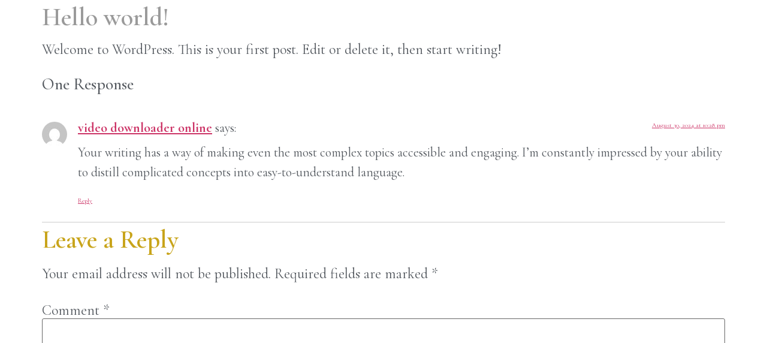

--- FILE ---
content_type: text/css
request_url: https://fitrafoundation.org/wp-content/uploads/elementor/css/post-6.css?ver=1739764551
body_size: 1381
content:
.elementor-kit-6{--e-global-color-primary:#6EC1E4;--e-global-color-secondary:#54595F;--e-global-color-text:#7A7A7A;--e-global-color-accent:#61CE70;--e-global-color-ea993a2:#9A9A9A;--e-global-color-9ce2289:#C8A41A;--e-global-color-b6a5578:#00000000;--e-global-color-f0f4b46:#000000;--e-global-color-7bc9795:#FFFFFF;--e-global-typography-primary-font-family:"Roboto";--e-global-typography-primary-font-weight:600;--e-global-typography-secondary-font-family:"Roboto Slab";--e-global-typography-secondary-font-weight:400;--e-global-typography-text-font-family:"Roboto";--e-global-typography-text-font-weight:400;--e-global-typography-accent-font-family:"Roboto";--e-global-typography-accent-font-weight:500;--e-global-typography-1163c74-font-family:"Cormorant Garamond";--e-global-typography-1163c74-font-size:42px;--e-global-typography-1163c74-font-weight:600;--e-global-typography-1163c74-line-height:1em;--e-global-typography-ddc30ef-font-family:"Cormorant Garamond";--e-global-typography-ddc30ef-font-size:24px;--e-global-typography-ddc30ef-font-weight:400;--e-global-typography-ddc30ef-line-height:1.4em;color:var( --e-global-color-secondary );font-family:var( --e-global-typography-ddc30ef-font-family ), Sans-serif;font-size:var( --e-global-typography-ddc30ef-font-size );font-weight:var( --e-global-typography-ddc30ef-font-weight );line-height:var( --e-global-typography-ddc30ef-line-height );letter-spacing:var( --e-global-typography-ddc30ef-letter-spacing );word-spacing:var( --e-global-typography-ddc30ef-word-spacing );}.elementor-kit-6 p{margin-bottom:25px;}.elementor-kit-6 h1{color:var( --e-global-color-ea993a2 );font-family:"Cormorant Garamond", Sans-serif;font-size:42px;font-weight:600;line-height:1em;}.elementor-kit-6 h2{color:var( --e-global-color-9ce2289 );font-family:var( --e-global-typography-1163c74-font-family ), Sans-serif;font-size:var( --e-global-typography-1163c74-font-size );font-weight:var( --e-global-typography-1163c74-font-weight );line-height:var( --e-global-typography-1163c74-line-height );letter-spacing:var( --e-global-typography-1163c74-letter-spacing );word-spacing:var( --e-global-typography-1163c74-word-spacing );}.elementor-section.elementor-section-boxed > .elementor-container{max-width:1170px;}.e-con{--container-max-width:1170px;}.elementor-widget:not(:last-child){margin-bottom:20px;}.elementor-element{--widgets-spacing:20px;}{}h1.entry-title{display:var(--page-title-display);}.elementor-kit-6 e-page-transition{background-color:#FFBC7D;}@media(max-width:1025px){.elementor-kit-6{font-size:var( --e-global-typography-ddc30ef-font-size );line-height:var( --e-global-typography-ddc30ef-line-height );letter-spacing:var( --e-global-typography-ddc30ef-letter-spacing );word-spacing:var( --e-global-typography-ddc30ef-word-spacing );}.elementor-kit-6 h2{font-size:var( --e-global-typography-1163c74-font-size );line-height:var( --e-global-typography-1163c74-line-height );letter-spacing:var( --e-global-typography-1163c74-letter-spacing );word-spacing:var( --e-global-typography-1163c74-word-spacing );}.elementor-section.elementor-section-boxed > .elementor-container{max-width:750px;}.e-con{--container-max-width:750px;}}@media(max-width:767px){.elementor-kit-6{--e-global-typography-1163c74-font-size:30px;--e-global-typography-ddc30ef-font-size:18px;font-size:var( --e-global-typography-ddc30ef-font-size );line-height:var( --e-global-typography-ddc30ef-line-height );letter-spacing:var( --e-global-typography-ddc30ef-letter-spacing );word-spacing:var( --e-global-typography-ddc30ef-word-spacing );}.elementor-kit-6 h1{font-size:42px;}.elementor-kit-6 h2{font-size:var( --e-global-typography-1163c74-font-size );line-height:var( --e-global-typography-1163c74-line-height );letter-spacing:var( --e-global-typography-1163c74-letter-spacing );word-spacing:var( --e-global-typography-1163c74-word-spacing );}.elementor-section.elementor-section-boxed > .elementor-container{max-width:576px;}.e-con{--container-max-width:576px;}}/* Start custom CSS */.p-slider .pafe-slider-builder {
    overflow: hidden;
}
.p-slider .pafe-slider-builder {
    margin-bottom: 0 !important;
}
.p-slider .slick-arrow {
    color: #fff !important;
    background: #c8a41a !important;
    border-radius: 100%;
    padding: 6px !important;
    box-shadow: 0 0 10px rgb(0 0 0 / 25%);
}
.p-slider .slick-arrow::before {
    opacity: 1 !important;
}
.p-slider ul.slick-dots {
    bottom: 10px;
    left: auto;
    width: auto;
    right: 20%;
    transform: translate(-20%, 00px);
}
.p-slider.p-slider-2 ul.slick-dots {
    right: auto;
    left: 20%;
    transform: translate(20%, 00px);
}
.p-slider .slick-arrow.slick-disabled {
    opacity: 0 !important;
}
.img-caption figcaption {
    margin: 0px 0 0px !important;
    padding: 15px;
    width: auto;
    position: absolute;
    bottom: 0;
}
.menu-list-anime ul.elementor-icon-list-items {
    animation-name: updown;
    animation-duration: 1s;
    animation-iteration-count: infinite;
    animation-direction: reverse;
    animation-timing-function: linear;
}
@keyframes updown {
  0%{transform: scale(1);}
  25% {transform: scale(1.1);}
  50% {transform: scale(1.2);}
  75% {transform: scale(1.1);}
  100% {transform: scale(1);}
}
.site-footer {
    display: none;
}
.site-header {
    display: none;
}
#banner-list {
    visibility: hidden;
    opacity: 0;
    transition: opacity 0.5s ease;
}
#banner {
    transition: background 0.5s ease;
}
#hold {
    opacity:1;
    transition: 0.5s linear;
}
.slide-banner .swiper-slide {
    display: flex;
}
.slide-banner .swiper-slide-inner{
        position: relative !important;
        top: auto !important;
        bottom: auto !important;
        left: auto !important;
        right: auto !important;
}
.slide-banner .swiper-slide-bg {
    min-width: 50% !important;
    transition-duration: 0s !important;
}
/*.slide-banner .swiper-slide:nth-child(even) .swiper-slide-bg {*/
/*    order: 2;*/
/*}*/
.slide-banner.slider-2 .swiper-slide .swiper-slide-bg {
    order: 2;
}

.slide-banner .swiper-pagination-bullets {
    bottom: 10px;
    left: auto;
    width: auto;
    right: 20%;
    transform: translate(-20%, 00px);
}
.slide-banner .elementor-swiper-button.swiper-button-disabled {
    opacity: 0;
}
.slide-banner .elementor-swiper-button {
    color: #fff !important;
    background: var( --e-global-color-9ce2289 );
    border-radius: 100%;
    padding: 6px;
    box-shadow: 0 0 10px rgb(0 0 0 / 25%);
}
/*.slide-banner.slider-2 .elementor-swiper-button.elementor-swiper-button-next {*/
/*    color: #fff !important;*/
/*}*/
.slide-banner.slider-2 .swiper-pagination-bullets {
    right: auto;
    left: 20%;
    transform: translate(-20%, 00px);
}
@media(min-width:1200px) {
    .col-left > .elementor-column-wrap.elementor-element-populated {
        padding-left: calc((100vw - 1170px)/2) !important;
    }
    .col-right > .elementor-column-wrap.elementor-element-populated {
        padding-right: calc((100vw - 1170px)/2) !important;
    }
}
@media(max-width:1199px) and (min-width:768px) {
    .col-left > .elementor-column-wrap.elementor-element-populated {
        padding-left: calc((100vw - 750px)/2) !important;
    }
    .col-right > .elementor-column-wrap.elementor-element-populated {
        padding-right: calc((100vw - 750px)/2) !important;
    }
}
@media(max-width:1199px) {
    /*.slide-banner .swiper-slide {*/
    /*    height: auto !important;*/
    /*    min-height:500px;*/
    /*    flex-wrap: wrap;*/
    /*}*/
    /*.slide-banner .swiper-slide-bg {*/
    /*    min-width: 100% !important;*/
    /*    height: 500px;*/
    /*}*/
    .p-slider ul.slick-dots {
        right: 15%;
        transform: translate(-15%, 00px);
    }
    .p-slider.p-slider-2 ul.slick-dots {
        right: auto;
        left: 15%;
        transform: translate(15%, 00px);
    }
    
}
@media(max-width:767px) {
    .p-slider ul.slick-dots {
        right: 0;
        transform: translate(0, 0);
        left: 0;
        display:none !important;
    }
    .p-slider .slick-arrow {
        top: 150px;
    }
}/* End custom CSS */

--- FILE ---
content_type: text/css
request_url: https://fitrafoundation.org/wp-content/uploads/elementor/css/post-187.css?ver=1739764561
body_size: 413
content:
.elementor-187 .elementor-element.elementor-element-ea5a137:not(.elementor-motion-effects-element-type-background), .elementor-187 .elementor-element.elementor-element-ea5a137 > .elementor-motion-effects-container > .elementor-motion-effects-layer{background-color:var( --e-global-color-f0f4b46 );}.elementor-187 .elementor-element.elementor-element-ea5a137{transition:background 0.3s, border 0.3s, border-radius 0.3s, box-shadow 0.3s;padding:15px 0px 15px 0px;}.elementor-187 .elementor-element.elementor-element-ea5a137 > .elementor-background-overlay{transition:background 0.3s, border-radius 0.3s, opacity 0.3s;}.elementor-187 .elementor-element.elementor-element-c6be735 > .elementor-widget-wrap > .elementor-widget:not(.elementor-widget__width-auto):not(.elementor-widget__width-initial):not(:last-child):not(.elementor-absolute){margin-bottom:0px;}.elementor-187 .elementor-element.elementor-element-fb243ca{--grid-template-columns:repeat(0, auto);--icon-size:18px;--grid-column-gap:10px;--grid-row-gap:0px;}.elementor-187 .elementor-element.elementor-element-fb243ca .elementor-widget-container{text-align:center;}.elementor-187 .elementor-element.elementor-element-fb243ca .elementor-social-icon{background-color:var( --e-global-color-9ce2289 );--icon-padding:0.4em;}.elementor-187 .elementor-element.elementor-element-eaecd4c{text-align:center;}.elementor-187 .elementor-element.elementor-element-eaecd4c .elementor-heading-title{font-family:"Cormorant Garamond", Sans-serif;font-size:20px;font-weight:600;line-height:1.2em;}.elementor-187 .elementor-element.elementor-element-6b41a34 .elementor-icon-wrapper{text-align:center;}.elementor-187 .elementor-element.elementor-element-6b41a34.elementor-view-stacked .elementor-icon{background-color:var( --e-global-color-9ce2289 );}.elementor-187 .elementor-element.elementor-element-6b41a34.elementor-view-framed .elementor-icon, .elementor-187 .elementor-element.elementor-element-6b41a34.elementor-view-default .elementor-icon{color:var( --e-global-color-9ce2289 );border-color:var( --e-global-color-9ce2289 );}.elementor-187 .elementor-element.elementor-element-6b41a34.elementor-view-framed .elementor-icon, .elementor-187 .elementor-element.elementor-element-6b41a34.elementor-view-default .elementor-icon svg{fill:var( --e-global-color-9ce2289 );}.elementor-187 .elementor-element.elementor-element-6b41a34 .elementor-icon{font-size:18px;}.elementor-187 .elementor-element.elementor-element-6b41a34 .elementor-icon svg{height:18px;}.elementor-187 .elementor-element.elementor-element-6b41a34 > .elementor-widget-container{margin:0px 0px -8px 0px;}.elementor-187 .elementor-element.elementor-element-6b41a34{width:auto;max-width:auto;top:5px;}body:not(.rtl) .elementor-187 .elementor-element.elementor-element-6b41a34{right:30px;}body.rtl .elementor-187 .elementor-element.elementor-element-6b41a34{left:30px;}@media(max-width:767px){.elementor-187 .elementor-element.elementor-element-eaecd4c .elementor-heading-title{font-size:18px;}}